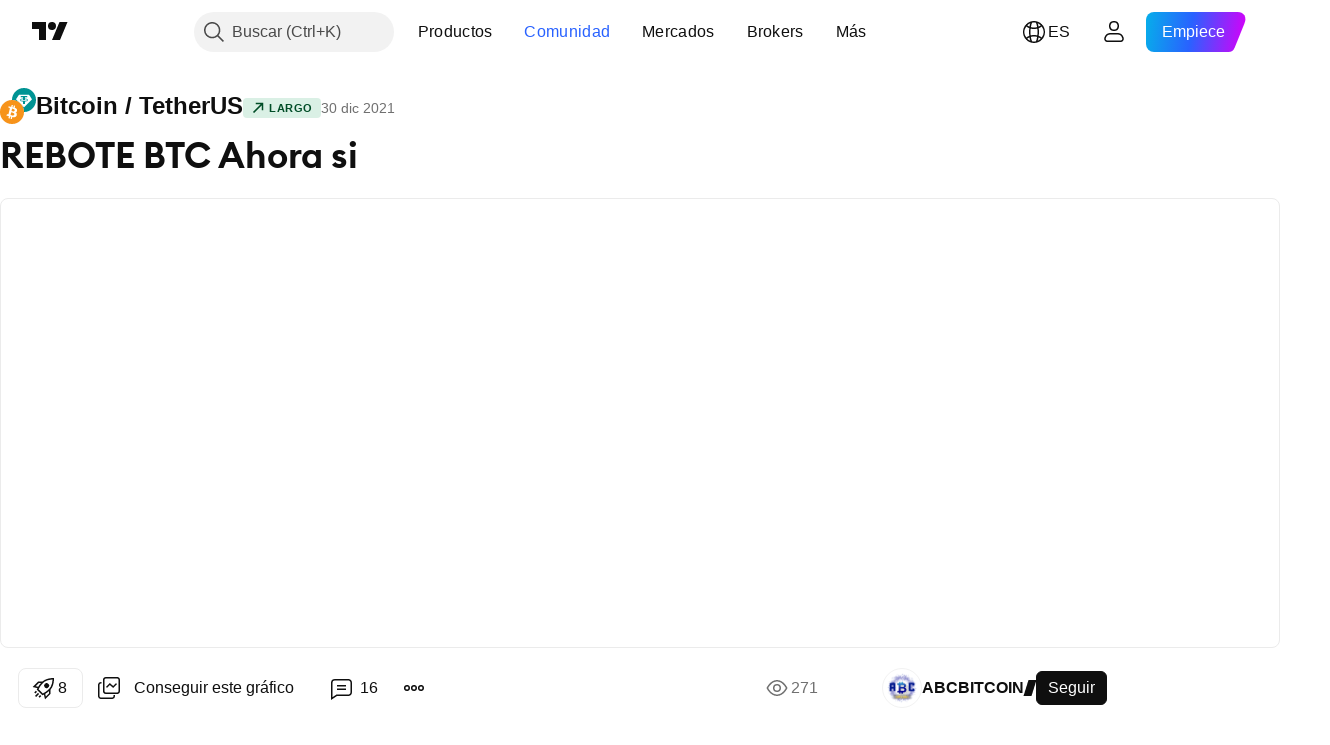

--- FILE ---
content_type: application/javascript; charset=utf-8
request_url: https://static.tradingview.com/static/bundles/es.32856.ed487680d94db55a2cf8.js
body_size: 8419
content:
(self.webpackChunktradingview=self.webpackChunktradingview||[]).push([[32856],{932856:e=>{e.exports=Object.create(null),e.exports["%D Length_input"]=["Longitud %D"],e.exports["%D Smoothing_input"]=["Suavizado %D"],e.exports["%D_input"]={en:["%D"]},e.exports["%K Length_input"]=["Longitud %K"],e.exports["%K Smoothing_input"]=["Suavizado %K"],e.exports["%K_input"]={en:["%K"]},e.exports["%R_input"]={en:["%R"]},e.exports["+DI_input"]={en:["+DI"]},e.exports["-0.236 Level Color_input"]=["Color de nivel -0,236"],e.exports["-0.382 Level Color_input"]=["Color de nivel -0,382"],e.exports["-0.618 Level Color_input"]=["Color de nivel -0,618"],e.exports["-0.65 Level Color_input"]=["Color de nivel -0,65"],e.exports["-DI_input"]={en:["-DI"]},e.exports["0 Level Color_input"]=["Color de nivel 0"],e.exports["0.236 Level Color_input"]=["Color de nivel 0,236"],e.exports["0.382 Level Color_input"]=["Color de nivel 0,382"],e.exports["0.5 Level Color_input"]=["Color de nivel 0,5"],e.exports["0.618 Level Color_input"]=["Color de nivel 0,618"],e.exports["0.65 Level Color_input"]=["Color de nivel 0,65"],e.exports["0.786 Level Color_input"]=["Color de nivel 0,786"],e.exports["1 Level Color_input"]=["Color de nivel 1"],e.exports["1.272 Level Color_input"]=["Color de nivel 1,272"],e.exports["1.414 Level Color_input"]=["Color de nivel 1,414"],e.exports["1.618 Level Color_input"]=["Color de nivel 1,618"],e.exports["1.65 Level Color_input"]=["Color de nivel 1,65"],e.exports["1st Period_input"]=["Primer periodo"],e.exports["2.618 Level Color_input"]=["Color de nivel 2,618"],e.exports["2.65 Level Color_input"]=["Color de nivel 2,65"],e.exports["2nd Period_input"]=["Segundo periodo"],e.exports["3.618 Level Color_input"]=["Color de nivel 3,618"],e.exports["3.65 Level Color_input"]=["Color de nivel 3,65"],e.exports["3rd Period_input"]=["Tercer periodo"],e.exports["4.236 Level Color_input"]=["Color de nivel 4,236"],e.exports["4th Period_input"]=["Cuarto periodo"],e.exports["5th Period_input"]=["Quinto periodo"],e.exports["6th Period_input"]=["Sexto periodo"],e.exports.ADR_B_input={en:["ADR_B"]},e.exports["ADX Smoothing_input"]=["ADX suavizado"],e.exports["ADX smoothing_input"]=["ADX suavizado"],e.exports.ADX_input={en:["ADX"]},e.exports["ATR Coefficient (x)_input"]=["Coeficiente ATR (x)"],e.exports["ATR Length (p)_input"]=["Longitud ATR (p)"],e.exports["ATR Length_input"]=["Longitud ATR"],e.exports["ATR Mult_input"]=["Rango verdadero medio (ATR) mult"],e.exports["ATR Multiplier_input"]=["Multiplicador ATR"],e.exports["ATR length_input"]=["Longitud del Rango verdadero medio (ATR)"],e.exports["ATR({atrValue})_input"]={en:["ATR({atrValue})"]},e.exports.ATR_input={en:["ATR"]},e.exports.Absolute_input=["Absoluto"],e.exports["Accumulation/Distribution_input"]=["Acumulación/distribución"],e.exports["Additional settings_input"]=["Configuración adicional"],e.exports["Adjust Unconfirmed_input"]=["Ajustar sin confirmar"],e.exports["All items_combobox_input"]=["Todos los elementos"],e.exports.All_input=["Todo"],
e.exports["Anchor Period_input"]=["Periodo de referencia"],e.exports["Anchor Timeframe_input"]=["Anclar intervalo de tiempo"],e.exports["Anchor period_input"]=["Anclar periodo"],e.exports["Another symbol_input"]=["Otro símbolo"],e.exports["Aroon Down_input"]=["Aroon abajo (Aroon Down)"],e.exports["Aroon Up_input"]=["Aroon arriba (Aroon Up)"],e.exports["Arrow (both)_input"]=["Flecha (ambas)"],e.exports["Arrow (left)_input"]=["Flecha (izquierda)"],e.exports["Arrow (right)_input"]=["Flecha (derecha)"],e.exports.AutoTimeframe_input=["Intervalo de tiempo automático"],e.exports.Auto_input=["Automático"],e.exports["Average True Range_input"]=["Rango verdadero medio"],e.exports.Average_input=["Media"],e.exports["Averaging Periods_input"]=["Períodos del promedio"],e.exports["Awaiting and Reached_input"]=["En espera y alcanzado"],e.exports["BB StdDev_input"]=["Desviación estándar BB"],e.exports.Back_input=["Atrás"],e.exports["Background Transparency_input"]=["Transparencia del fondo"],e.exports.Background_input=["Fondo"],e.exports["Bands Calculation Mode_input"]=["Modo de cálculo de bandas"],e.exports["Bands Multiplier #1_input"]=["Multiplicador de bandas #1"],e.exports["Bands Multiplier #2_input"]=["Multiplicador de bandas #2"],e.exports["Bands Multiplier #3_input"]=["Multiplicador de bandas #3"],e.exports["Bands Settings_input"]=["Configuración de bandas"],e.exports["Bands Style_input"]=["Estilo de bandas"],e.exports["Bands style_input"]=["Estilo de bandas"],e.exports.Bar_input=["Barra"],e.exports["Bars Back_input"]=["Barras históricas"],e.exports["Bars to Breakout_input"]=["Barras de ruptura"],e.exports["Base Line Length_input"]=["Longitud de línea de referencia"],e.exports["Base Line Periods_input"]=["Períodos de la línea de referencia"],e.exports["Base Line_input"]=["Línea de referencia"],e.exports["Basis MA Type_input"]=["Tipo de base de MA"],e.exports.Basis_input=["Base"],e.exports["Bearish Color_input"]=["Color bajista"],e.exports["Bearish Flag_input"]=["Bandera bajista"],e.exports["Bearish Pennant_input"]=["Banderín bajista"],e.exports.Biyearly_input=["Bianual"],e.exports["Block Size_input"]=["Tamaño del bloque"],e.exports["Bollinger Bands %B_input"]=["Bandas de Bollinger %B"],e.exports["Bollinger Bands Width_input"]=["Ancho de las bandas de Bollinger"],e.exports["Border and fill colors_input"]=["Colores de borde y relleno"],e.exports.Borders_input=["Bordes"],e.exports.Both_input=["Ambos"],e.exports.Bottoms_input=["Suelos"],e.exports["Box size assignment method_input"]=["Método de asignación del tamaño del recuadro"],e.exports["Box size_input"]=["Tamaño del recuadro"],e.exports.Boxes_input=["Recuadros"],e.exports["Bullish Color_input"]=["Color alcista"],e.exports["Bullish Flag_input"]=["Bandera alcista"],e.exports["Bullish Pennant_input"]=["Banderín alcista"],e.exports["CCI 14 Length_input"]=["Longitud 14 del CCI"],e.exports["CCI Turbo Length_input"]=["Longitud turbo del CCI"],e.exports.CCI_input={en:["CCI"]},e.exports.CHOP_input={en:["CHOP"]},e.exports["Calculate Divergence_input"]=["Calcular divergencia"],
e.exports["Calculation Mode_input"]=["Modo de cálculo"],e.exports.Calculation_input=["Cálculo"],e.exports.Camarilla_input={en:["Camarilla"]},e.exports.Cancel_input=["Cancelar"],e.exports.Candles_input=["Velas"],e.exports.Center_input=["Centrar"],e.exports.Centered_input=["Centrado"],e.exports.Century_input=["Siglo"],e.exports["Chaikin Oscillator_input"]=["Oscilador de Chaikin"],e.exports["Chande MO_input"]=["Oscilador de momento de Chande"],e.exports["Channel Settings_input"]=["Configuración de canal"],e.exports["Channel Width Ratio Start/End_input"]=["Ratio de anchura de canal inicio/final"],e.exports.Classic_input=["Clásico"],e.exports["Close Gaps Partially_input"]=["Cerrar gaps parcialmente"],e.exports.Close_input=["Cierre"],e.exports["Color 0_input"]={en:["Color 0"]},e.exports["Color 1_input"]={en:["Color 1"]},e.exports["Color 2_input"]={en:["Color 2"]},e.exports["Color 3_input"]={en:["Color 3"]},e.exports["Color 4_input"]={en:["Color 4"]},e.exports["Color 5_input"]={en:["Color 5"]},e.exports["Color 6_input"]={en:["Color 6"]},e.exports["Color 7_input"]={en:["Color 7"]},e.exports["Color 8_input"]={en:["Color 8"]},e.exports["Color Settings_input"]=["Configuración del color"],e.exports["Color bars based on previous close_input"]=["Barras de colores en función del cierre anterior"],e.exports["Color based on previous close_input"]=["Color basado en el cierre anterior"],e.exports["Color intensity cutoff (%)_input"]=["Corte de intensidad de color (%)"],e.exports["Color settings_input"]=["Configuración del color"],e.exports["Confirm bars_input"]=["Confirmar barras"],e.exports["Consecutive bars down_input"]=["Barras consecutivas descendentes"],e.exports["Consecutive bars up_input"]=["Barras consecutivas ascendentes"],e.exports["Conversion Line Length_input"]=["Longitud de línea de conversión"],e.exports["Conversion Line Periods_input"]=["Períodos de la línea de conversión"],e.exports["Conversion Line_input"]=["Línea de conversión"],e.exports.Corrective_input=["Correctivo"],e.exports.Correlation_input=["Correlación"],e.exports.Count_input=["Recuento"],e.exports.Crosses_input=["Cruces"],e.exports.Cumulative_input=["Acumulado"],e.exports["Cup Max Rollback_input"]=["Retroceso máx. de taza"],e.exports["Cup and Handle_input"]=["Taza y asa"],e.exports["Custom session_input"]=["Sesión personalizada"],e.exports.Custom_input=["Personalizado"],e.exports.DEMA_input={en:["DEMA"]},e.exports["DI Length_input"]=["Longitud DI"],e.exports.DM_input={en:["DM"]},e.exports.DPO_input={en:["DPO"]},e.exports.D_input={en:["D"]},e.exports.Daily_input=["Diario"],e.exports.Dashed_input=["Linea discontinua"],e.exports.Day_input=["Día"],e.exports["Days Back_input"]=["Días atrás"],e.exports["Days Per Year_input"]=["Días por año"],e.exports.Decade_input=["Década"],e.exports.Decennially_input=["Cada diez años"],e.exports.Default_input=["Por defecto"],e.exports.Delta_input={en:["Delta"]},e.exports.Depth_input=["Profundidad"],e.exports["Detrended Price Oscillator_input"]=["Oscilador de precio sin tendencia"],
e.exports["Developing Poc_input"]=["Desarrollar Poc"],e.exports["Deviation (%)_input"]=["Desviación (%)"],e.exports.Deviation_input=["Desviación"],e.exports["Display Settings_input"]=["Mostrar configuración"],e.exports["Display cumulative volume_input"]=["Mostrar volumen acumulado"],e.exports["Display reversal price change_input"]=["Mostrar cambio de precio de inversión"],e.exports["Display reversal price_input"]=["Mostrar precio de inversión"],e.exports["Displayed name_input"]=["Nombre mostrado"],e.exports.Dividends_input=["Dividendos"],e.exports.Divisor_input={en:["Divisor"]},e.exports.Dotted_input=["Linea de puntos"],e.exports["Double Bottom_input"]=["Doble suelo"],e.exports["Double Top_input"]=["Doble techo"],e.exports["Down Gaps_input"]=["Gaps descendentes"],e.exports["Down Volume_input"]=["Volumen descendente"],e.exports["Down bars_input"]=["Barras descendentes"],e.exports["Down color_input"]=["Color descendente"],e.exports["Down fractals_input"]=["Fractales bajistas"],e.exports["Draw session open and close lines_input"]=["Dibujar líneas de apertura y cierre de la sesión"],e.exports["EMA Length_input"]=["Longitud EMA"],e.exports.EMA_input={en:["EMA"]},e.exports.EOM_input={en:["EOM"]},e.exports["Each (pre-market, market, post-market)_input"]=["Todas (premercado, mercado, posmercado)"],e.exports.Earnings_input=["Beneficios"],e.exports["Elder's Force Index_input"]=["Índice de fuerza de Elder"],e.exports["Equality Line_input"]=["Línea de igualdad"],e.exports.Exchange_input=["Mercado bursátil"],e.exports.Exponential_input=["Exponencial"],e.exports["Extend Lines Left_input"]=["Ampliar las líneas a la izquierda"],e.exports["Extend Lines Right_input"]=["Ampliar las líneas a la derecha"],e.exports["Extend POC Right_input"]=["Ampliar POC a la derecha"],e.exports["Extend Right_input"]=["Ampliar a la derecha"],e.exports["Extend VAH Right_input"]=["Ampliar límite superior de la zona de valor (VAH) a la derecha"],e.exports["Extend VAL Right_input"]=["Ampliar límite inferior de la zona de valor (VAL) a la derecha"],e.exports["Extend left_input"]=["Ampliar a la izquierda"],e.exports["Extend to last bar_input"]=["Ampliar hasta la última barra"],e.exports.Factor_input={en:["Factor"]},e.exports["Fall Body_input"]=["Cuerpo del descenso"],e.exports["Falling Wedge_input"]=["Cuña descendente"],e.exports.Falling_input=["Descendente"],e.exports["Fast Length_input"]=["Longitud rápida"],e.exports["Fast MA Period_input"]=["Periodo de MA rápido"],e.exports["Fast length_input"]=["Longitud rápida"],e.exports.Fibonacci_input={en:["Fibonacci"]},e.exports.Fill_input=["Cumplimentar"],e.exports["First Session_input"]=["Primera sesión"],e.exports.Fisher_input={en:["Fisher"]},e.exports.Flag_input=["Bandera"],e.exports.From_input=["Desde"],e.exports["Graphic objects_input"]=["Objetos gráficos"],e.exports.Growing_input=["Creciendo"],e.exports["Growth Body_input"]=["Cuerpo de la subida"],e.exports["HLC bars_input"]=["Barras HLC"],e.exports.HV_input={en:["HV"]},e.exports["Handle Max Rollback_input"]=["Retroceso máx. de asa"],
e.exports["Head and Shoulders_input"]=["Cabeza y hombros"],e.exports.Headers_input=["Encabezados"],e.exports["Heatmap settings_input"]=["Configuración del mapa de calor"],e.exports["Heikin Ashi Range_input"]=["Rango Heikin Ashi"],e.exports["Hide VWAP on 1D or Above_input"]=["Ocultar VWAP en 1D o superior"],e.exports["High/Low Range_input"]=["Rango alto/bajo"],e.exports.Higher_input=["Mayor"],e.exports["Highest Expansion Length_input"]=["Mayor longitud de expansión"],e.exports["Highest High_input"]=["Mayor máximo"],e.exports["Highest Volume_input"]=["Mayor volumen"],e.exports["Histogram Box_input"]=["Recuadro del histograma"],e.exports.Histogram_input=["Histograma"],e.exports.Hour_input=["Hora"],e.exports["Hull MA_input"]=["MV de Hull"],e.exports["Ignored months_input"]=["Meses ignorados"],e.exports["In Progress_input"]=["En progreso"],e.exports["Include Chart Symbol_input"]=["Incluir símbolo de gráfico"],e.exports.Increment_input=["Incremento"],e.exports["Indicator Timeframe_input"]=["Intervalo de tiempo del indicador"],e.exports.Indicator_input=["Indicador"],e.exports["Input values_input"]=["Valores de entrada"],e.exports.Inside_input=["Interior"],e.exports["Instrument 1_input"]=["Instrumento 1"],e.exports["Instrument 2_input"]=["Instrumento 2"],e.exports["Intermediate Maxima_input"]=["Máxima intermedia"],e.exports["Intermediate Minima_input"]=["Mínima intermedia"],e.exports["Invert Pattern_input"]=["Patrón invertido"],e.exports["Inverted Cup and Handle_input"]=["Taza y asa invertida"],e.exports["Inverted Head and Shoulders_input"]=["Cabeza y hombros invertidos"],e.exports["Investor EMA 1 length_input"]=["Período EMA 1 para inversores"],e.exports["Investor EMA 2 length_input"]=["Período EMA 2 para inversores"],e.exports["Investor EMA 3 length_input"]=["Período EMA 3 para inversores"],e.exports["Investor EMA 4 length_input"]=["Período EMA 4 para inversores"],e.exports["Investor EMA 5 length_input"]=["Período EMA 5 para inversores"],e.exports["Investor EMA 6 length_input"]=["Período EMA 6 para inversores"],e.exports["Jaw Length_input"]=["Longitud de la mandíbula"],e.exports["Jaw Offset_input"]=["Jaw Offset (mandíbula)"],e.exports.Jaw_input=["Mandíbula"],e.exports.KPeriod_input=["Periodo K"],e.exports.KST_input={en:["KST"]},e.exports.K_input={en:["K"]},e.exports["LENGTH LEFT / RIGHT_input"]=["LONGITUD IZQUIERDA / DERECHA"],e.exports["Labels Position_input"]=["Posición de las etiquetas"],e.exports["Labels on price scale_input"]=["Etiquetas en la escala de precios"],e.exports.Labels_input=["Etiquetas"],e.exports["Lagging Span Periods_input"]=["Períodos de intervalo de retardo"],e.exports["Lagging Span_input"]=["Tramo de desfase"],e.exports.Large_input=["Grande"],e.exports["Last Awaiting_input"]=["Último en espera"],e.exports["Leading Shift Periods_input"]=["Períodos de cambios significativos"],e.exports["Leading Span A_input"]={en:["Leading Span A"]},e.exports["Leading Span B Length_input"]=["Longitud de alcance B principal"],e.exports["Leading Span B_input"]=["Período principal B (Leading Span B)"],
e.exports["Leading Span Periods_input"]=["Periodos Leading Span"],e.exports.Left_input=["Izq."],e.exports["Length EMA_input"]=["Longitud EMA"],e.exports["Length MA_input"]=["Longitud MA"],e.exports["Length type_input"]=["Tipo de longitud"],e.exports.Length1_input=["Longitud1"],e.exports.Length2_input=["Longitud2"],e.exports.Length3_input=["Longitud3"],e.exports.Length_input=["Longitud"],e.exports.Level_input=["Nivel"],e.exports["Levels Format_input"]=["Formato de niveles"],e.exports["Limit Max Gap Trail Length (bars)_input"]=["Límite de la longitud máx. del seguimiento de gaps (barras)"],e.exports.Limit_input=["Límite"],e.exports["Line Size_input"]=["Tamaño de la línea"],e.exports["Line Width_input"]=["Ancho de línea"],e.exports["Line color_input"]=["Color de línea"],e.exports["Line fills_input"]=["Relleno de líneas"],e.exports.Line_input=["Línea"],e.exports.Lines_input=["Líneas"],e.exports["Lips Length_input"]=["Longitud de los labios"],e.exports["Lips Offset_input"]=["Lips Offset (labios)"],e.exports.Lips_input=["Labios"],e.exports["Long BB Length_input"]=["Longitud BB en largo"],e.exports["Long Length_input"]=["Longitud larga"],e.exports["Long MA Length_input"]=["Longitud MA en largo"],e.exports["Long RCI Length_input"]=["Longitud RCI en largo"],e.exports["Long RoC Length_input"]=["Longitud a largo de la tasa de cambio (RoC)"],e.exports["Long length_input"]=["Longitud larga"],e.exports["Long period_input"]=["Período largo"],e.exports.Long_input=["Largo"],e.exports["Lower Band_input"]=["Band inferior"],e.exports["Lower Deviation_input"]=["Desviación inferior"],e.exports["Lower Percentage_input"]=["Porcentaje mínimo"],e.exports.LowerLimit_input={en:["LowerLimit"]},e.exports.Lower_input=["Menor"],e.exports["Lowest Contraction Length_input"]=["Longitud mínima de contracción"],e.exports["Lowest Low_input"]=["Mínimo más bajo"],e.exports["MA #1_input"]={en:["MA #1"]},e.exports["MA #2_input"]={en:["MA #2"]},e.exports["MA #3_input"]={en:["MA #3"]},e.exports["MA #4_input"]={en:["MA #4"]},e.exports["MA Length_input"]=["Longitud de la MV"],e.exports.MACD_input={en:["MACD"]},e.exports.MA_input=["MV"],e.exports.MAs_input=["MA"],e.exports.MF_input={en:["MF"]},e.exports.MM_month_input={en:["MM"]},e.exports.MOM_input={en:["MOM"]},e.exports["Main Waves_input"]=["Ondas principales"],e.exports["Main chart symbol_input"]=["Símbolo principal del gráfico"],e.exports.Manual_input={en:["Manual"]},e.exports["Market Closed Percentage_input"]=["Porcentaje de mercado cerrado"],e.exports["Market only_input"]=["Solo mercado"],e.exports["Max Number of Gaps_input"]=["Cantidad máx. de gaps"],e.exports["Max Rollback_input"]=["Retroceso máx."],e.exports["Max intraday filled orders_input"]=["Máx. de órdenes ejecutadas intradía"],e.exports["Max intraday loss (%)_input"]=["Máx. pérdida intradía (%)"],e.exports["Max of Lookback Range_input"]=["Máx. del rango de retroceso"],e.exports["Max value_input"]=["Valor máximo"],e.exports["Median Length_input"]=["Longitud de mediana"],e.exports["Median Source_input"]=["Fuente de mediana"],
e.exports.Median_input=["Mediana"],e.exports.Method_input=["Método"],e.exports["Middle Length_input"]=["Longitud media"],e.exports["Middle RCI Length_input"]=["Longitud media RCI"],e.exports.Middle_input=["Medio"],e.exports["Min of Lookback Range_input"]=["Mín. del rango de retroceso"],e.exports["Minimal Deviation (%)_input"]=["Desviación mínima (%)"],e.exports.Minimize_input=["Minimizar"],e.exports.Minute_input=["Minuto"],e.exports["Modified Schiff_input"]=["Schiff modificado"],e.exports["Momentum Period_input"]=["Período de impulso"],e.exports.Month_input=["Mes"],e.exports.Monthly_input=["Mensual"],e.exports.Motive_input=["Motivo"],e.exports.Move_input=["Movimiento"],e.exports["Multi timeframe_input"]=["Múltiples intervalos de tiempo"],e.exports.Multiplier_input=["Multiplicador"],e.exports.NV_input={en:["NV"]},e.exports["Neck line_input"]=["Línea de cuello"],e.exports["Negative Color_input"]=["Color negativo"],e.exports.None_input=["Ninguno"],e.exports["Not selected_input"]=["No seleccionado"],e.exports["Nothing selected_combobox_input"]=["Nada seleccionado"],e.exports["Number Of Rows_input"]=["Número de filas"],e.exports["Number of Pivots Back_input"]=["Número de pivotes anteriores"],e.exports["Number of line_input"]=["Número de la línea"],e.exports.OSC_input={en:["OSC"]},e.exports.Offset_input=["Compensación"],e.exports.OnBalanceVolume_input={en:["OnBalanceVolume"]},e.exports["One step back building_input"]=["Creación de un paso atrás"],e.exports["Only Awaiting_input"]=["Sólo en espera"],e.exports.Original_input={en:["Original"]},e.exports["Oscillator MA Type_input"]=["Tipo de MA de oscilador"],e.exports.Oscillator_input=["Oscilador"],e.exports.Oscillators_input=["Osciladores"],e.exports["Output values_input"]=["Valores de salida"],e.exports.Overbought_input=["Sobrecompradas"],e.exports.Oversold_input=["Sobrevendidas"],e.exports.POC_input={en:["POC"]},e.exports.PVT_input={en:["PVT"]},e.exports.P_input={en:["P"]},e.exports["Pane labels_input"]=["Etiquetas de los paneles"],e.exports.ParabolicSAR_input={en:["ParabolicSAR"]},e.exports.Patterns_input=["Patrones"],e.exports.Pennant_input=["Banderín"],e.exports.Percent_input=["Porcentaje"],e.exports["Percentage LTP({percentageLTPValue}%)_input"]=["Porcentaje LTP({percentageLTPValue}%)"],e.exports["Percentage LTP_input"]=["Porcentaje LTP"],e.exports.Percentage_input=["Porcentaje"],e.exports.Period_input=["Período"],e.exports.Periods_input=["Períodos"],e.exports["Permissible Deviation_input"]=["Desviación admisible"],e.exports["Phantom bars_input"]=["Barras virtuales"],e.exports["Pivot High_input"]=["Pivote alto"],e.exports["Pivot Lookback Left_input"]=["Retroceso del pivote a izquierda"],e.exports["Pivot Lookback Right_input"]=["Retroceso de pivote a derecha"],e.exports["Pivot Low_input"]=["Pivote bajo"],e.exports["Pivot legs_input"]=["Tramos entre pivotes"],e.exports["Pivots Timeframe_input"]=["Intervalo de tiempo del pivote"],e.exports.Placement_input=["Colocación"],e.exports["Please enter the right time_time_input"]=["Introduzca el formato de hora correcto"],
e.exports["Plot Bearish_input"]=["Trazado bajista"],e.exports["Plot Bullish_input"]=["Trazado alcista"],e.exports["Plot Hidden Bearish_input"]=["Trazado bajista oculto"],e.exports["Plot Hidden Bullish_input"]=["Trazado alcista oculto"],e.exports.Plot_input=["Trazado del gráfico"],e.exports["Plots Background_input"]=["Fondo de los gráficos (Plots Background)"],e.exports.Polylines_input=["Polilíneas"],e.exports["Positive Color_input"]=["Color positivo"],e.exports["Post-market only_input"]=["Solo posmercado"],e.exports["Pre-market only_input"]=["Solo premercado"],e.exports["Price Line_input"]=["Línea de precios"],e.exports["Price Source_input"]=["Fuente de precios"],e.exports["Price Targets_input"]=["Objetivos de precios"],e.exports["Price deviation for reversals (%)_input"]=["Desviación del precio de los retrocesos (%)"],e.exports["Price source_input"]=["Fuente de los precios"],e.exports.Price_input=["Precio"],e.exports["Projection down bars_input"]=["Barras de proyección descendentes"],e.exports["Projection down color_input"]=["Color inferior de proyección"],e.exports["Projection up bars_input"]=["Barras de proyección ascendentes"],e.exports["Projection up color_input"]=["Color superior de proyección"],e.exports.Q_input={en:["Q"]},e.exports.Quarter_input=["Trimestre"],e.exports.Quarterly_input=["Trimestral"],e.exports.Quinquennially_input=["Quinquenalmente"],e.exports["RCI Length_input"]=["Longitud RCI"],e.exports.RMA_input={en:["RMA"]},e.exports["ROC Length #1_input"]=["Longitud ROC #1"],e.exports["ROC Length #2_input"]=["Longitud ROC #2"],e.exports["ROC Length #3_input"]=["Longitud ROC #3"],e.exports["ROC Length #4_input"]=["Longitud ROC #4"],e.exports["ROC Length_input"]=["Longitud ROC"],e.exports.ROCLen1_input={en:["ROCLen1"]},e.exports.ROCLen2_input={en:["ROCLen2"]},e.exports.ROCLen3_input={en:["ROCLen3"]},e.exports.ROCLen4_input={en:["ROCLen4"]},e.exports.ROC_input={en:["ROC"]},e.exports["RSI Length_input"]=["Longitud RSI"],e.exports["RSI Period_input"]=["Periodo RSI"],e.exports["RSI Settings_input"]=["Configuración RSI"],e.exports["RSI Source_input"]=["Fuente RSI"],e.exports.RSI_input={en:["RSI"]},e.exports.RVGI_input={en:["RVGI"]},e.exports.RVI_input={en:["RVI"]},e.exports.Range_input=["Rango"],e.exports["Rate of Change Lookback_input"]=["Consideración retrospectiva de la tasa de cambio"],e.exports["Rating is based on_input"]=["La clasificación se basa en"],e.exports.Rectangle_input=["Rectángulo"],e.exports.Regular_input=["Normal"],e.exports.Resistance_input=["Resistencia"],e.exports["Reversal amount_input"]=["Importe de reversión"],e.exports.Reverse_input=["Reverso"],e.exports.Right_input=["Dcha."],e.exports["Rising Wedge_input"]=["Cuña ascendente"],e.exports["Rolling Period_input"]=["Periodo renovable"],e.exports["Row Size_input"]=["Tamaño de la fila"],e.exports["Rows Layout_input"]=["Diseño de las filas"],e.exports["Rows Size_input"]=["Tamaño de filas"],e.exports["SMA + Bollinger Bands_input"]=["SMA + bandas de Bollinger"],e.exports["SMA Length #1_input"]=["Longitud SMA #1"],
e.exports["SMA Length #2_input"]=["Longitud SMA #2"],e.exports["SMA Length #3_input"]=["Longitud SMA #3"],e.exports["SMA Length #4_input"]=["Longitud SMA #4"],e.exports.SMALen1_input={en:["SMALen1"]},e.exports.SMALen2_input={en:["SMALen2"]},e.exports.SMALen3_input={en:["SMALen3"]},e.exports.SMALen4_input={en:["SMALen4"]},e.exports.SMA_input={en:["SMA"]},e.exports["SMI Ergodic Oscillator_input"]=["Oscilador ergódico SMI"],e.exports.SMI_input={en:["SMI"]},e.exports["SMMA (RMA)_input"]={en:["SMMA (RMA)"]},e.exports.Schiff_input={en:["Schiff"]},e.exports["Second Bottom_input"]=["Segundo suelo"],e.exports["Second Top_input"]=["Segundo techo"],e.exports["Second session_input"]=["Segunda sesión"],e.exports["Send message_input"]=["Enviar mensaje"],e.exports["Session color_input"]=["Color de sesión"],e.exports["Session time_input"]=["Horario de sesión"],e.exports["Session timezone_input"]=["Zona horaria de sesión"],e.exports.Session_input=["Sesión"],e.exports.Sessions_input=["Sesiones"],e.exports.Settings_input=["Configuración"],e.exports.Shapes_input=["Figuras"],e.exports["Short BB Length_input"]=["Longitud BB en corto"],e.exports["Short Length_input"]=["Longitud corta"],e.exports["Short MA Length_input"]=["Longitud MA en corto"],e.exports["Short RCI Length_input"]=["Longitud RCI en corto"],e.exports["Short RoC Length_input"]=["Longitud RoC corta"],e.exports["Short length_input"]=["Longitud corta"],e.exports["Short period_input"]=["Período corto"],e.exports.Short_input=["Corto"],e.exports["Show Averages_input"]=["Mostrar medias"],e.exports["Show Labels_input"]=["Mostrar etiquetas"],e.exports["Show Levels_input"]=["Mostrar niveles"],e.exports["Show MTF_input"]=["Mostrar MTF"],e.exports["Show Pearson's R_input"]=["Mostrar R de Pearson"],e.exports["Show Percent Positive_input"]=["Mostrar porcentaje positivo"],e.exports["Show Pivots_input"]=["Mostrar pivotes"],e.exports["Show Prices_input"]=["Mostrar precios"],e.exports["Show Projections_input"]=["Mostrar proyecciones"],e.exports["Show Standard Deviation_input"]=["Mostrar desviación estándar"],e.exports["Show Touched Pivots_input"]=["Mostrar pivotes tocados"],e.exports["Show average price per session_input"]=["Mostrar precio medio por sesión"],e.exports["Show real prices on price scale (instead of Heikin-Ashi price)_input"]=["Mostrar precios reales en la escala de precios (en vez de los precios Heikin-Ashi)"],e.exports["Show session names_input"]=["Mostrar nombres de sesión"],e.exports["Show session_input"]=["Mostrar sesión"],e.exports["Show tick range for each session_input"]=["Mostrar rango de ticks por cada sesión"],e.exports.SigLen_input={en:["SigLen"]},e.exports.Sig_input={en:["Sig"]},e.exports.Sigma_input={en:["Sigma"]},e.exports["Signal Length_input"]=["Longitud de la señal"],e.exports["Signal Line Length_input"]=["Longitud de línea de señal"],e.exports["Signal Line MA Type_input"]=["Tipo de MA de la línea de señal"],e.exports["Signal Smoothing_input"]=["Suavizado de señal"],e.exports["Signal line period_input"]=["Período de la línea de señales"],
e.exports["Signal smoothing_input"]=["Suavizado de señales"],e.exports.Signal_input=["Señal"],e.exports["Simple ma(oscillator)_input"]=["Media móvil simple (oscilador)"],e.exports["Simple ma(signal line)_input"]=["Media móvil simple (línea de señal)"],e.exports.Simple_input={en:["Simple"]},e.exports["Slow Length_input"]=["Longitud lenta"],e.exports["Slow MA Period_input"]=["Periodo MA lento"],e.exports["Slow length_input"]=["Longitud lenta"],e.exports.Slowing_input=["Relentización"],e.exports.Small_input=["Pequeño"],e.exports["Smoothing Length_input"]=["Longitud de suavizado"],e.exports["Smoothing Line_input"]=["Línea de suavizado"],e.exports.Smoothing_input=["Suavizado"],e.exports.Solid_input=["Sólido"],e.exports.Source_input=["Fuente"],e.exports.Splits_input={en:["Splits"]},e.exports["Standard Deviation_input"]=["Desviación estándar"],e.exports["Standard Errors_input"]=["Errores estándar"],e.exports.Start_input=["Inicio"],e.exports["Starting year_input"]=["Año de inicio"],e.exports.StdDev_input={en:["StdDev"]},e.exports["Stochastic Length_input"]=["Longitud estocástica"],e.exports["Stochastic Lower_input"]=["Estocástico inferior"],e.exports["Stochastic Upper_input"]=["Estocástico superior"],e.exports["Stop Length (q)_input"]=["Longitud de stop (q)"],e.exports["Stop loss_input"]={en:["Stop loss"]},e.exports["Strategy Direction_input"]=["Dirección de estrategia"],e.exports.Style_input=["Estilo"],e.exports.SubWaves_input=["Subondas"],e.exports.Support_input=["Soporte"],e.exports["Symbol list_input"]=["Lista de símbolos"],e.exports.Symbol_input=["Símbolo"],e.exports.TEMA_input={en:["TEMA"]},e.exports.TRIX_input={en:["TRIX"]},e.exports["Table Height (%)_input"]=["Altura de tabla (%)"],e.exports["Table Position_input"]=["Posición de tabla"],e.exports["Table Width (%)_input"]=["Ancho de tabla (%)"],e.exports["Table settings_input"]=["Configuración de tablas"],e.exports.Tables_input=["Tablas"],e.exports["Take profit_input"]={en:["Take profit"]},e.exports["Target Currency_input"]=["Divisa objetivo"],e.exports.Target_input=["Objetivo"],e.exports["Teeth Length_input"]=["Longitud de los dientes"],e.exports["Teeth Offset_input"]=["Teeth Offset (dientes)"],e.exports.Teeth_input=["Dientes"],e.exports["Text Color / Label Color_input"]=["Color de texto / Color de etiqueta"],e.exports["Third session_input"]=["Tercera sesión"],e.exports["Ticks Per Row_input"]=["Ticks por fila"],e.exports["Timeframe list_input"]=["Lista de intervalos de tiempo"],e.exports.Timeframe_input=["Intervalo de tiempo"],e.exports.To_input=["A"],e.exports.Tops_input=["Techos"],e.exports.Total_input={en:["Total"]},e.exports["Trader EMA 1 length_input"]=["Período EMA 1 para traders"],e.exports["Trader EMA 2 length_input"]=["Período EMA 2 para traders"],e.exports["Trader EMA 3 length_input"]=["Período EMA 3 para traders"],e.exports["Trader EMA 4 length_input"]=["Período EMA 4 para traders"],e.exports["Trader EMA 5 length_input"]=["Período EMA 5 para traders"],e.exports["Trader EMA 6 length_input"]=["Período EMA 6 para traders"],
e.exports.Traditional_input=["Tradicional"],e.exports["Trend Height_input"]=["Altura de tendencia"],e.exports.Triangle_input=["Triángulo"],e.exports.Trigger_input=["Activar"],e.exports["Triple Bottom_input"]=["Triple suelo"],e.exports["Triple Top_input"]=["Triple techo"],e.exports.Triyearly_input=["Trienal"],e.exports["True Range_input"]=["Rango verdadero"],e.exports.Type_input=["Tipo"],e.exports.UO_input={en:["UO"]},e.exports["Up Gaps_input"]=["Gaps alcistas"],e.exports["Up Volume_input"]=["Volumen ascendente"],e.exports["Up bars_input"]=["Barras ascendentes"],e.exports["Up color_input"]=["Color ascendente"],e.exports["Up fractals_input"]=["Fractales alcistas"],e.exports["Up/Down_input"]=["Máximo/Mínimo"],e.exports["UpDown Length_input"]=["Longitud arriba y abajo"],e.exports["Upper Band_input"]=["Banda superior"],e.exports["Upper Deviation_input"]=["Desviación superior"],e.exports["Upper Percentage_input"]=["Porcentaje máximo"],e.exports.UpperLimit_input=["LímiteSuperior"],e.exports.Upper_input=["Superior"],e.exports["Use Daily-based Values_input"]=["Usar valores diarios"],e.exports["Use Exponential MA_input"]=["Usar MA exponencial"],e.exports["Use Lower Deviation_input"]=["Utilizar la desviación inferior"],e.exports["Use Upper Deviation_input"]=["Utilizar la desviación superior"],e.exports["Use custom timeframe_input"]=["Usar intervalo de tiempo personalizado"],e.exports["Use exponential MA_input"]=["Usar MA exponencial"],e.exports["VI +_input"]={en:["VI +"]},e.exports["VI -_input"]={en:["VI -"]},e.exports["VWAP Settings_input"]=["Configuración de VWAP"],e.exports.VWAP_input={en:["VWAP"]},e.exports.VWMA_input={en:["VWMA"]},e.exports["Value Area Down_input"]=["Área de valor descendente"],e.exports["Value Area Percent_input"]=["Porcentaje de área de valores"],e.exports["Value Area Up_input"]=["Precio más alto del área de valor"],e.exports["Value Area Volume_input"]=["Volumen del área de valor"],e.exports["Value Area volume_input"]=["Volumen del área de valores."],e.exports["Value Area_input"]=["Área de valor"],e.exports.Value_input=["Valor"],e.exports["Values in status line_input"]=["Valores en la línea de estado"],e.exports.Values_input=["Valores"],e.exports.Visibility_input=["Visibilidad"],e.exports.Volume_input=["Volumen"],e.exports["WMA Length_input"]=["Longitud WMA"],e.exports.WMA_input={en:["WMA"]},e.exports["Wait for timeframe closes_input"]=["Espere al cierre de los intervalos de tiempo"],e.exports["Waning Moon_input"]=["Luna menguante"],e.exports["Waxing Moon_input"]=["Luna creciente"],e.exports.Wedge_input=["Cuña"],e.exports.Week_input=["Semana"],e.exports.Weekly_input=["Semanal"],e.exports.Weighted_input=["Ponderada"],e.exports.Wick_input=["Mecha"],e.exports.Wicks_input=["Mechas"],e.exports["Wilder's Smoothing_input"]=["Wilder's Smoothing (Suavización o alisado de Wilder)"],e.exports["Window Size_input"]=["Tamaño de la ventana"],e.exports.Woodie_input={en:["Woodie"]},e.exports.X_input={en:["X"]},e.exports.YY_year_input=["AA"],e.exports.Year_input=["Año"],e.exports.Yearly_input=["Anualmente"],
e.exports["Zero Line_input"]=["Línea cero"],e.exports.Zero_input=["Cero"],e.exports.fastLength_input=["LongitudRápida"],e.exports.from_input=["desde"],e.exports.increment_input=["incremento"],e.exports.isCentered_input=["estáCentrado"],e.exports.labels_input=["etiquetas"],e.exports.len_input={en:["len"]},e.exports.length14_input=["longitud14"],e.exports.length28_input=["longitud28"],e.exports.length7_input=["longitud7"],e.exports.lengthRSI_input=["longitudRSI"],e.exports.lengthStoch_input=["longitudStoch"],e.exports.length_input=["longitud"],e.exports.levels_input=["niveles"],e.exports.long_input=["longitud"],e.exports.longlen_input={en:["longlen"]},e.exports.maximum_input=["máximo"],e.exports.mult_input={en:["mult"]},e.exports.p_input={en:["p"]},e.exports.q_input={en:["q"]},e.exports.resolution_input=["resolución"],e.exports.roclen1_input={en:["roclen1"]},e.exports.roclen2_input={en:["roclen2"]},e.exports.roclen3_input={en:["roclen3"]},e.exports.roclen4_input={en:["roclen4"]},e.exports.short_input=["corto"],e.exports.shortlen_input=["longitudcorta"],e.exports["show MA_input"]=["mostrar MV"],e.exports.siglen_input={en:["siglen"]},e.exports.signalLength_input={en:["signalLength"]},e.exports.slowLength_input={en:["slowLength"]},e.exports.smalen1_input={en:["smalen1"]},e.exports.smalen2_input={en:["smalen2"]},e.exports.smalen3_input={en:["smalen3"]},e.exports.smalen4_input={en:["smalen4"]},e.exports.smoothD_input={en:["smoothD"]},e.exports.smoothK_input={en:["smoothK"]},e.exports.start_input={en:["start"]},e.exports.sym_input={en:["sym"]},e.exports.to_input=["hasta"],e.exports.useTrueRange_input={en:["useTrueRange"]},e.exports.x_input={en:["x"]},e.exports["yay Color 0_input"]={en:["yay Color 0"]},e.exports["yay Color 1_input"]={en:["yay Color 1"]},e.exports["{number} item_combobox_input"]=["{number} elemento","{number} elementos"]}}]);